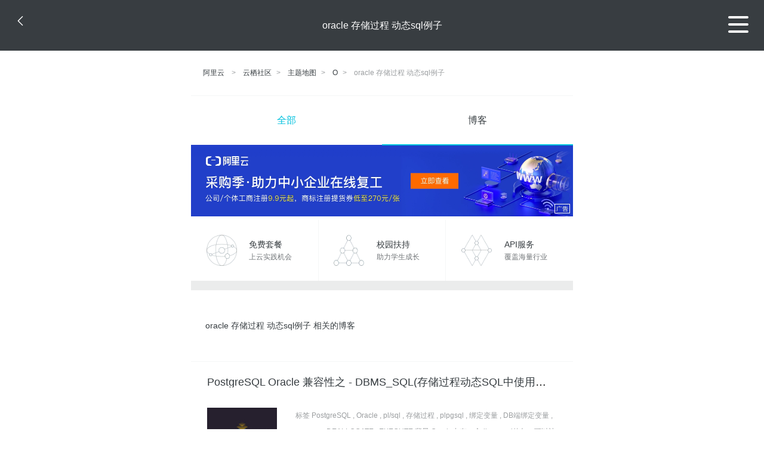

--- FILE ---
content_type: text/html; charset=utf-8
request_url: https://m.aliyun.com/yunqi/zt/2917488
body_size: 4885
content:
    <!DOCTYPE html>
<html>

<head>
  <meta charset="utf-8">
  <meta name="data-spm" content="5176" />
  <title>oracle 存储过程 动态sql例子-sql 存储过程-sql数据存储过程-手机站-阿里云</title>
  <meta name="keywords" content="oracle 存储过程 动态sql例子-sql 存储过程-sql数据存储过程" />
  <meta name="description" content="阿里云云栖社区为您免费提供oracle 存储过程 动态sql例子的相关博客问答等，同时为你提供oracle 存储过程 动态sql例子-sql 存储过程-sql数据存储过程等，云栖社区以分享专业、优质、高效的技术为己任，帮助技术人快速成长与发展!">
  <meta http-equiv="X-UA-Compatible" content="IE=edge,chrome=1">
  <link rel="canonical" href="https://yq.aliyun.com/zt/2917488" >
  <meta name="renderer" content="webkit">
      <meta name="viewport" content="width=device-width, initial-scale=1">
    <meta name="csrf-param" content="yunqi_csrf"/>
  <meta name="csrf-token" content="35N2OKSVUP"/>
  <link rel="shortcut icon" href="//www.aliyun.com/favicon.ico" type="image/x-icon">
  <link inline rel="stylesheet" href="//g.alicdn.com/kg/m-base/2.0.1/reset.css" />
  <script src="//g.alicdn.com/kg/m-base/2.0.0/index.js"></script>
  <!--[if lt IE 9]>
  <script src="//g.alicdn.com/??aliyun/dblx/0.0.4/es5-shim.min.js,aliyun/dblx/0.0.4/es5-sham.min.js"></script>
  <![endif]-->
    <link rel="stylesheet" href="//g.alicdn.com/aliyun/m-aliyun-yunqi/1.0.53/css/aggregation.css" charset="utf-8" />
    <script nonce="MLL2KWAHQU">
    var _czc = _czc || [];
    _czc.push(["_setAccount", "1256835944"]);
        _czc.push(["_setCustomVar", "访客来源", "H5", 2]);
      </script>
<body data-spm="11156470"><script type="text/javascript"
id="beacon-aplus"
src="//g.alicdn.com/alilog/mlog/aplus_v2.js"
exparams="category=&userid=&aplus&yunid=&yunpk=&channel=&cps="
nonce="MLL2KWAHQU"
cspx="MLL2KWAHQU"
async>
</script>

<header class="yq-bbs-header">
  <button class="back-btn yq-bbs-icon-arrow-l"></button>
  <h2 class="title-info">oracle 存储过程 动态sql例子</h2>
  <div class="menu-btn" id="menu-btn">
    <span></span>
    <span></span>
    <span></span>
  </div>
  <div class="menu-list" id="menu-list">
    <div class="list-content">
      <hr class="yq-bbs-line">
      <a href="/yunqi" class="link-item">首页</a>
      <hr class="yq-bbs-line">
      <a href="/yunqi/articles" class="link-item">博客</a>
      <hr class="yq-bbs-line">
      <a href="//m.aliyun.com/bbs" class="link-item">论坛</a>
      <hr class="yq-bbs-line">
      <a href="/yunqi/roundtable/" class="link-item">聚能聊</a>
      <hr class="yq-bbs-line">
      <a href="/yunqi/ask/" class="link-item">问答</a>
      <hr class="yq-bbs-line">
      <a href="/yunqi/live/" class="link-item">直播</a>
      <hr class="yq-bbs-line">
      <a href="/yunqi/event/" class="link-item">活动</a>
      <hr class="yq-bbs-line">
      <a href="/yunqi/zt/" class="link-item">主题</a>
      <hr class="yq-bbs-line">
      <div class="login-panel">
                  <a href="https://account.aliyun.com/login/login.htm?from_type=yqclub&amp;oauth_callback=https%3A%2F%2Fyqseo.aliyun-inc.com%2Fzt%2F2917488%3Fdo%3Dlogin" class="link-text">登录账号</a>
          <span class="line"></span>
          <a href="https://account.aliyun.com/register/register.htm?from_type=yqclub&amp;oauth_callback=https%3A%2F%2Fyqseo.aliyun-inc.com%2Fzt%2F2917488%3Fdo%3Dlogin" class="link-text">注册账号</a>
              </div>
    </div>


  </div>
</header>
<div class="yq-bbs-main">
    <p class="yq-bbs-breacrumb">
        <a href="//m.aliyun.com">阿里云</a> <span>></span>
        <a href="/yunqi">云栖社区</a><span>></span>
        <a href="/yunqi/zt">主题地图</a><span>></span>
        <a href="/yunqi/zt/list-o">O</a><span>></span>
        <em>oracle 存储过程 动态sql例子</em>
    </p>
    <hr class="yq-bbs-line">
    <ul class="yq-bbs-tabs" id="yq-bbs-tabs">
        <li class="nav-item">
            <a href="/yunqi/zt/2917488" class="active">全部</a>
        </li>
            <li class="nav-item">
            <a href="/yunqi/zt/articles-2917488">博客</a>
        </li>
                                                                                                                            <li class="nav-item line" id="nav-line"></li>
    </ul>
            <a href="https://www.aliyun.com/sale-season/2020/procurement-domain">
            <img src="https://img.alicdn.com/tfs/TB1MD9ow4v1gK0jSZFFXXb0sXXa-1280-238.png" alt="" class="yq-bbs-banner-img">
        </a>
            <ul class="yq-a-d-list">
                <li class="item">
            <a href="https://free.aliyun.com/ntms/free/h5.html">
                <img src="https://gw.alicdn.com/tfs/TB1WEY3RFXXXXaYXpXXXXXXXXXX-120-120.png" alt="" class="icon">
            <div class="desc-info">
                <h4 class="title-info">免费套餐</h4>
                <p class="other-info">上云实践机会</p>
            </div>
            </a>
        </li>
        <li class="split-line"></li>                <li class="item">
            <a href="https://m.aliyun.com/act/student2">
                <img src="https://gw.alicdn.com/tfs/TB1ytD4RFXXXXadXpXXXXXXXXXX-115-106.png" alt="" class="icon">
            <div class="desc-info">
                <h4 class="title-info">校园扶持</h4>
                <p class="other-info">助力学生成长</p>
            </div>
            </a>
        </li>
        <li class="split-line"></li>                <li class="item">
            <a href="https://m.aliyun.com/act/student2">
                <img src="https://gw.alicdn.com/tfs/TB1HrY7RFXXXXcPXXXXXXXXXXXX-120-120.png" alt="" class="icon">
            <div class="desc-info">
                <h4 class="title-info">API服务</h4>
                <p class="other-info">覆盖海量行业</p>
            </div>
            </a>
        </li>
                    </ul>
        <div class="yq-bbs-split-line"></div>
    <div class="yq-bbs-list-items">
                    <p class="title-text">oracle 存储过程 动态sql例子 相关的博客</p>
            <div class="yq-bbs-line"></div>
                            <div class="list-item">
    <h3 class="item-title"><a href="/yunqi/articles/582865">PostgreSQL Oracle 兼容性之 - DBMS_SQL(存储过程动态SQL中使用绑定变量)</a></h3>
    <div class="main-content">
        <a href="/yunqi/articles/582865"><img src="http://yqfiles.oss-cn-hangzhou.aliyuncs.com/zt/m/16.jpg" alt="" class="item-img"></a>
        <div class="other-info">
            <div class="desc-panel">
                <a class="desc-info" href="/yunqi/articles/582865">标签 PostgreSQL , Oracle , pl/sql , 存储过程 , plpgsql , 绑定变量 , DB端绑定变量 , prepare , DEALLOCATE , EXECUTE 背景 Oracle中有一个dbms_sql的包，可以让你在存储</a>
            </div>
        </div>
    </div>
    <div class="sub-title-info">
        <a href="/yunqi/users/3x5dm5sgv4yq6"><img src="https://ucc.alicdn.com/avatar/img_f2cce8f7c08c3bd1d16e760302e97237.png" alt="" class="usr-header"></a>
        <span class="text-info">德哥</span>
        <span class="text-info">7年前</span>
        <span class="text-info"><i class="icon-eye"></i> 3526</span>
    </div>
</div>
<div class="yq-bbs-line"></div>                            <div class="list-item">
    <h3 class="item-title"><a href="/yunqi/articles/512705">oracle存储过程的简单学习2</a></h3>
    <div class="main-content">
        <a href="/yunqi/articles/512705"><img src="http://yqfiles.oss-cn-hangzhou.aliyuncs.com/zt/m/6.jpg" alt="" class="item-img"></a>
        <div class="other-info">
            <div class="desc-panel">
                <a class="desc-info" href="/yunqi/articles/512705"> 1.选用何种游标? 显示游标分为：普通游标，参数化游标和游标变量三种。 create or replace procedure proc(p varchar2) as v_rownum number(10) := 1; cursor c1 is select</a>
            </div>
        </div>
    </div>
    <div class="sub-title-info">
        <a href="/yunqi/users/bnch2y3za6tla"><img src="https://ucc.alicdn.com/avatar/avatar3.jpg" alt="" class="usr-header"></a>
        <span class="text-info">技术小胖子</span>
        <span class="text-info">8年前</span>
        <span class="text-info"><i class="icon-eye"></i> 856</span>
    </div>
</div>
<div class="yq-bbs-line"></div>                            <div class="list-item">
    <h3 class="item-title"><a href="/yunqi/articles/311286">使用Oracle的DBMS_SQL包执行动态SQL语句</a></h3>
    <div class="main-content">
        <a href="/yunqi/articles/311286"><img src="http://yqfiles.oss-cn-hangzhou.aliyuncs.com/zt/m/37.jpg" alt="" class="item-img"></a>
        <div class="other-info">
            <div class="desc-panel">
                <a class="desc-info" href="/yunqi/articles/311286">引用自:http://blog.csdn.net/ggjjzhzz/archive/2005/10/17/507880.aspx 在某些场合下，存储过程或触发器里的SQL语句需要动态生成。Oracle的DBMS_SQL包可以用来执行动态SQL语句。本文通过一个</a>
            </div>
        </div>
    </div>
    <div class="sub-title-info">
        <a href="/yunqi/users/eklcpvzvupcru"><img src="https://ucc.alicdn.com/avatar/img_8f8bd4e14c45674e5dca2741172c2ca0.jpg" alt="" class="usr-header"></a>
        <span class="text-info">jimbuster</span>
        <span class="text-info">18年前</span>
        <span class="text-info"><i class="icon-eye"></i> 1247</span>
    </div>
</div>
<div class="yq-bbs-line"></div>                            <div class="list-item">
    <h3 class="item-title"><a href="/yunqi/articles/340636">在.NET中调用Oracle9i存储过程经验总结</a></h3>
    <div class="main-content">
        <a href="/yunqi/articles/340636"><img src="http://yqfiles.oss-cn-hangzhou.aliyuncs.com/zt/m/37.jpg" alt="" class="item-img"></a>
        <div class="other-info">
            <div class="desc-panel">
                <a class="desc-info" href="/yunqi/articles/340636">在.NET中调用Oracle9i存储过程经验总结 在.NET中调用Oracle9i存储过程可以用多个数据提供者，比如OralceClient，OleDb。本文将用OralceClient为例。.NET语言用C#。 一、调用一个带输入、输出参数的存储过程 首先，</a>
            </div>
        </div>
    </div>
    <div class="sub-title-info">
        <a href="/yunqi/users/2rmgcn2kqrau6"><img src="https://ucc.alicdn.com/avatar/avatar3.jpg" alt="" class="usr-header"></a>
        <span class="text-info">老朱教授</span>
        <span class="text-info">8年前</span>
        <span class="text-info"><i class="icon-eye"></i> 673</span>
    </div>
</div>
<div class="yq-bbs-line"></div>                            <div class="list-item">
    <h3 class="item-title"><a href="/yunqi/articles/380649">在.NET中调用Oracle9i存储过程经验总结</a></h3>
    <div class="main-content">
        <a href="/yunqi/articles/380649"><img src="http://yqfiles.oss-cn-hangzhou.aliyuncs.com/zt/m/50.jpg" alt="" class="item-img"></a>
        <div class="other-info">
            <div class="desc-panel">
                <a class="desc-info" href="/yunqi/articles/380649"> 在.NET中调用Oracle9i存储过程经验总结 在.NET中调用Oracle9i存储过程可以用多个数据提供者，比如OralceClient，OleDb。本文将用OralceClient为例。.NET语言用C#。 一、调用一个带输入、输出参数的存储过程 首先</a>
            </div>
        </div>
    </div>
    <div class="sub-title-info">
        <a href="/yunqi/users/2rmgcn2kqrau6"><img src="https://ucc.alicdn.com/avatar/avatar3.jpg" alt="" class="usr-header"></a>
        <span class="text-info">老朱教授</span>
        <span class="text-info">8年前</span>
        <span class="text-info"><i class="icon-eye"></i> 685</span>
    </div>
</div>
<div class="yq-bbs-line"></div>                            <div class="list-item">
    <h3 class="item-title"><a href="/yunqi/articles/287046">oracle PL/SQL中的重载</a></h3>
    <div class="main-content">
        <a href="/yunqi/articles/287046"><img src="http://yqfiles.oss-cn-hangzhou.aliyuncs.com/zt/m/47.jpg" alt="" class="item-img"></a>
        <div class="other-info">
            <div class="desc-panel">
                <a class="desc-info" href="/yunqi/articles/287046"> 			在java中，有方法重写，方法重载，重载的一个典型例子就是类中的构造函数，可以根据自己的需求定义多个构造函数，默认是一个无参数的空函数。 重写是基于父类子类之间的多态性体现上，父类的一个方法，在子类中可以重写. oracle中也可以有重载的实现。自己在</a>
            </div>
        </div>
    </div>
    <div class="sub-title-info">
        <a href="/yunqi/users/t3kqjynnmhqaw"><img src="https://ucc.alicdn.com/avatar/img_064b79dc9f05beae473cc5900c783869.jpg" alt="" class="usr-header"></a>
        <span class="text-info">jeanron100</span>
        <span class="text-info">11年前</span>
        <span class="text-info"><i class="icon-eye"></i> 585</span>
    </div>
</div>
<div class="yq-bbs-line"></div>                            <div class="list-item">
    <h3 class="item-title"><a href="/yunqi/articles/490379">ORACLE PL/SQL编程详解</a></h3>
    <div class="main-content">
        <a href="/yunqi/articles/490379"><img src="http://yqfiles.oss-cn-hangzhou.aliyuncs.com/zt/m/30.jpg" alt="" class="item-img"></a>
        <div class="other-info">
            <div class="desc-panel">
                <a class="desc-info" href="/yunqi/articles/490379">SQL语言只是访问、操作数据库的语言，并不是一种具有流程控制的程序设计语言，而只有程序设计语言才能用于应用软件的开发。PL /SQL是一种高级数据库程序设计语言，该语言专门用于在各种环境下对ORACLE数据库进行访问。由于该语言集成于数据库服务器中，所以PL/</a>
            </div>
        </div>
    </div>
    <div class="sub-title-info">
        <a href="/yunqi/users/bnch2y3za6tla"><img src="https://ucc.alicdn.com/avatar/avatar3.jpg" alt="" class="usr-header"></a>
        <span class="text-info">技术小胖子</span>
        <span class="text-info">8年前</span>
        <span class="text-info"><i class="icon-eye"></i> 1480</span>
    </div>
</div>
<div class="yq-bbs-line"></div>                            <div class="list-item">
    <h3 class="item-title"><a href="/yunqi/articles/249164">动态sql 和静态sql 下篇</a></h3>
    <div class="main-content">
        <a href="/yunqi/articles/249164"><img src="http://yqfiles.oss-cn-hangzhou.aliyuncs.com/zt/m/15.jpg" alt="" class="item-img"></a>
        <div class="other-info">
            <div class="desc-panel">
                <a class="desc-info" href="/yunqi/articles/249164"> 1、批量绑定让oracle 在对一组值进行sql操作时绑定一个变量，这一组数据可以是任何的plsql的聚合类型（联合数组，内嵌表，可变数组），集合元素必须是sql的数据类型，比如char date mumber。有三个句法支持动态批量绑定，EXECUTE I</a>
            </div>
        </div>
    </div>
    <div class="sub-title-info">
        <a href="/yunqi/users/vciyxqgiaapec"><img src="https://ucc.alicdn.com/avatar/img_ed91b641e01fec7c91aba611b7fbccfb.JPG" alt="" class="usr-header"></a>
        <span class="text-info">长烟慢慢</span>
        <span class="text-info">13年前</span>
        <span class="text-info"><i class="icon-eye"></i> 768</span>
    </div>
</div>
<div class="yq-bbs-line"></div>                        <div class="yq-bbs-split-line"></div>
        

        

                                                                        
                    
                                                                        
                    
                                                                        
                        </div>
            <a href="https://www.aliyun.com/acts/product-section-2019/home">
            <img src="https://img.alicdn.com/tfs/TB1EfUCM7voK1RjSZPfXXXPKFXa-640-119.jpg" alt="" class="yq-bbs-banner-img">
        </a>
            <div class="yq-bbs-split-line"></div>
    <div class="yq-about-links">
        <h3 class="title-info">相关主题</h3>
        <hr class="yq-bbs-line">
        <div class="about-list">
                            <a href="/yunqi/zt/1980">sql 存储过程</a>
                            <a href="/yunqi/zt/42451">sql数据存储过程</a>
                            <a href="/yunqi/zt/42364">hbase 例子</a>
                            <a href="/yunqi/zt/36413">oracle 数据存储过程</a>
                            <a href="/yunqi/zt/42517">oracle数据存储过程</a>
                            <a href="/yunqi/zt/104747">sql数据存储</a>
                            <a href="/yunqi/zt/57853">PPAS oracle 存储过程</a>
                            <a href="/yunqi/zt/51934">数据分析例子</a>
                            <a href="/yunqi/zt/37103">sql server oracle mysql</a>
                            <a href="/yunqi/zt/58212">PPAS mysql sql oracle</a>
                            <a href="/yunqi/zt/32610">oracle云存储</a>
                            <a href="/yunqi/zt/32816">oracle 云存储</a>
                            <a href="/yunqi/zt/42263">hbase java 例子</a>
                            <a href="/yunqi/zt/42424">oracle数据存储方式</a>
                            <a href="/yunqi/zt/42834">oracle大数据存储</a>
                            <a href="/yunqi/zt/45937">大数据应用的例子</a>
                            <a href="/yunqi/zt/55741">阿里大于 php短信例子</a>
                            <a href="/yunqi/zt/55071">阿里大鱼 php短信例子</a>
                            <a href="/yunqi/zt/14071">动态 域名</a>
                            <a href="/yunqi/zt/29702">域名 动态</a>
                            <a href="/yunqi/zt/83413">大学动态</a>
                            <a href="/yunqi/zt/86543">动态排序</a>
                            <a href="/yunqi/zt/87209">动态磁盘</a>
                            <a href="/yunqi/zt/89669">动态源</a>
                            <a href="/yunqi/zt/94305">动态代理</a>
                            <a href="/yunqi/zt/8924">动态域名</a>
                            <a href="/yunqi/zt/41293">免费动态空间</a>
                            <a href="/yunqi/zt/52360">动态报表制作</a>
                            <a href="/yunqi/zt/64233">动态贴纸 开发</a>
                            <a href="/yunqi/zt/92460">动态cdn</a>
                            <a href="/yunqi/zt/94413">产品动态伸缩</a>
                            <a href="/yunqi/zt/106607">动态分配内存</a>
                            <a href="/yunqi/zt/8690">动态ip域名</a>
                            <a href="/yunqi/zt/18553">动态域名设置</a>
                            <a href="/yunqi/zt/29317">c++动态数组</a>
                            <a href="/yunqi/zt/35971">动态数据库</a>
                            <a href="/yunqi/zt/52074">动态数据分析</a>
                            <a href="/yunqi/zt/56107">hbase动态扩容</a>
                            <a href="/yunqi/zt/56118">hbase 动态扩容</a>
                            <a href="/yunqi/zt/56132">hbase 动态列</a>
                            <a href="/yunqi/zt/2917563">activex 证书</a>
                            <a href="/yunqi/zt/2917491">struts多个页面共同向数据库添加数据</a>
                            <a href="/yunqi/zt/2917525">centos 7网络配置查看</a>
                            <a href="/yunqi/zt/2917495">oracle的服务器</a>
                            <a href="/yunqi/zt/2917555">vmware设置虚拟机全屏</a>
                            <a href="/yunqi/zt/2917541">kettle 远程数据库</a>
                            <a href="/yunqi/zt/2917504">linode 云服务器</a>
                            <a href="/yunqi/zt/2917589">emule ed2k服务器</a>
                            <a href="/yunqi/zt/2917556">华尔街金融系统使用数据库</a>
                            <a href="/yunqi/zt/2917530">dell服务器r410bios</a>
                    </div>
    </div>
</div>

<script src="//g.alicdn.com/kissy/kimi/6.0.1/kimi-min.js"></script>
<script src="//g.alicdn.com/aliyun/m-aliyun-yunqi/1.0.53/scripts/common.js"></script>
<script src="//g.alicdn.com/aliyun/m-aliyun-yunqi/1.0.53/scripts/aggregation.js"></script>

</body>

</html>


--- FILE ---
content_type: application/javascript
request_url: https://log.mmstat.com/eg.js?t=1767646493313
body_size: 84
content:
window.goldlog=(window.goldlog||{});goldlog.Etag="HxPjIZVNIhcCARK8fw7EIC1W";goldlog.stag=2;

--- FILE ---
content_type: application/javascript
request_url: https://log.mmstat.com/eg.js?t=1767646495815
body_size: -99
content:
window.goldlog=(window.goldlog||{});goldlog.Etag="HxPjIYu7ejwCARK8fw49lcbG";goldlog.stag=1;